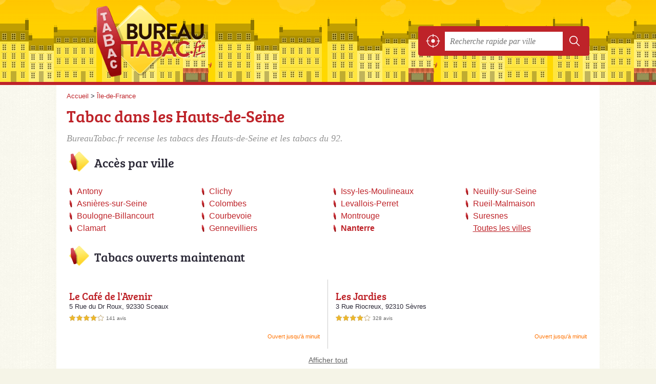

--- FILE ---
content_type: text/html; charset=utf-8
request_url: https://bureautabac.fr/92/
body_size: 11646
content:
<!DOCTYPE html>
<html lang="fr">
<head>
    <link rel="icon" type="image/png" href="/favicon.png"/>
<link rel="apple-touch-icon" href="/apple-touch-icon.png">
<link rel="apple-touch-icon" sizes="76x76" href="/apple-touch-icon-76x76.png">
<link rel="apple-touch-icon" sizes="120x120" href="/apple-touch-icon-120x120.png">
<link rel="apple-touch-icon" sizes="152x152" href="/apple-touch-icon-152x152.png">



<meta charset="utf-8">
<meta name="viewport" content="width=device-width, initial-scale=1">
<title>Tabac 92 - Tous les bureaux de tabac des Hauts-de-Seine</title>
<meta name="csrf-token" content="g0kkViCcEbJ0LdZIFH0IWpQCHBdcMfdFKZnPOtnk">
<meta name="description" content="Infos pratiques sur les tabacs des Hauts-de-Seine : plan GPS, adresse, bar, num. de SIRET, date de création, nom du commerce pour ticket CB, etc.">

<meta name="msapplication-TileImage" content="/ms-tile.png"/>
<meta name="msapplication-TileColor" content="#ffffff"/>

    <link rel="preload" href="https://bureautabac.fr/build/assets/breeserif-regular-webfont-DYs39vFH.woff2" as="font" type="font/woff2"/>

<script>
    window.viewPortWidth = Math.max(document.documentElement.clientWidth, window.innerWidth || 0);
    window.spwidth = window.innerWidth || document.documentElement.clientWidth || document.body.clientWidth;
    window.spBBInserted = window.spSqrInserted = window.spMobInserted = 0;
    window.inssense=function(e,n,i,d,s,a,t){if(loadsense(),t=typeof t<"u"&&t!==null?t:!1,a=typeof a<"u"&&a!==null?a:!1,d=typeof d<"u"&&d!==null?d:0,viewPortWidth<d||(s=typeof s<"u"&&s!==null?s:99999999,viewPortWidth>s))return!1;let l=0,o;e==="auto"&&n==="auto"?(o='<ins class="adsbygoogle" style="display:block" data-ad-client="ca-pub-2478488084860860" data-ad-slot="'+i+'" data-ad-format="auto" data-full-width-responsive="true"></ins>',l=500):o='<ins class="adsbygoogle" style="display:inline-block;width:'+e+"px;height:"+n+'px" data-ad-client="ca-pub-2478488084860860" data-ad-slot="'+i+'"></ins>',a&&(o='<div style="text-align:center">'+o+"</div>"),t!==!1&&document.getElementById(t)?document.getElementById(t).innerHTML=o:document.write(o),setTimeout(function(){(adsbygoogle=window.adsbygoogle||[]).push({})},l)};window.loadsense=function(){if(!window.senseloaded){let e=document.createElement("script");e.type="text/javascript",e.async=!0,e.src="https://pagead2.googlesyndication.com/pagead/js/adsbygoogle.js";let n=document.getElementsByTagName("script")[0];n.parentNode.insertBefore(e,n),window.senseloaded=!0}};window.pjfb=function(e,n,i,d,s){e==="pjItemTop"||e==="pjItemSide"?inssense(300,250,s,null,null,!0,e):n===i===d===s?inssense("auto","auto",n,null,null,null,e):viewPortWidth>980?inssense(800,100,n,null,null,null,e):viewPortWidth>760?inssense(600,100,i,null,null,null,e):viewPortWidth>540?inssense(400,75,d,null,null,null,e):viewPortWidth>300&&inssense(300,250,s,null,null,!0,e)};window.pjnit=function(e){typeof pjwhat>"u"&&(window.pjwhat=e,window.pjver="v3",window.pjInserted=0,window.pjBlockToNbRes={},window.pjInsIds=[])};window.listsense=function(e,n,i,d){viewPortWidth>980?inssense(800,100,e):viewPortWidth>760?inssense(600,100,n):viewPortWidth>540?inssense(400,75,i):viewPortWidth>300&&inssense(300,250,d,null,null,!0)};window.shodev=function(e,n,i,d,s){let a={166:{category:"13",id:"bbd20f260b"},46174809:{category:"10",id:"ea9ddadcc8"},984589:{category:"80",id:"1e527e0a9b"},871136:{category:"14",id:"bd88546f78"},162:{category:"153",id:"a291f532b7"},48662:{category:"72",id:"d4dc558722"},125885:{category:"123",id:"000e89c4ad"},259963:{category:"22",id:"e66086cf90"},89663:{category:"78",id:"7aad988729"},418893:{category:"25",id:"4e3b158b47"},225874:{category:"8",id:"12ffc7b41a"},156:{category:"7",id:"53c9f312c0"},887451:{category:"145",id:"d484a328f6"},326233:{category:"1",id:"30fba2cb1e"},224333:{category:"159",id:"349ef956ba"},147445:{category:"47",id:"d8d89d375b"},886358:{category:"28",id:"d7caed3563"},557561:{category:"11",id:"f224b82d06"},899657:{category:"165",id:"5a55a467e9"},72:{category:"72",id:"vfedb9dd71fd"}};if(!(e in a))return;n=typeof n<"u"?n:"#7a7a7a",i=typeof i<"u"?i:"#4b4b4b",n=n.startsWith("#")?n:"#"+n,i=i.startsWith("#")?i:"#"+i,d=typeof d<"u"?d:"#fff",s=typeof s<"u"?s:"Demande de devis en ligne";let t=document.getElementsByClassName("intro");t.length<1&&(t=document.getElementsByClassName("others")),t.length>=1&&!t[t.length-1].classList.contains("info")&&(t=t[t.length-1],window.ifrshown=!1,window.showif=function(){if(!ifrshown){t.innerHTML+='<div id="v'+a[e].id+'d"></div>',window.vud_partenaire_id="1561",window.vud_categorie_id=a[e].category;let l=document.createElement("script");l.type="text/javascript",l.src="//www.viteundevis.com/"+a[e].id+"/"+vud_partenaire_id+"/"+vud_categorie_id+"/";let o=document.getElementsByTagName("script")[0];o.parentNode.insertBefore(l,o)}ifrshown=!0},t.innerHTML+='<br/><br/><a id="devisbtn" href="javascript:void(0)" onclick="showif()" style="box-shadow: 0 3px '+i+"; font-family: 'Lucida Grande', Arial; padding : 5px; font-style: normal; display: inline-block; background: "+n+"; color : "+d+'; border-radius: 5px;">'+s+"</a>")};

</script>

<style>
    svg {
        width: 16px;
    }
</style>

<link rel="preload" as="style" href="https://bureautabac.fr/build/assets/style-DIV3Pm3X.css" /><link rel="preload" as="style" href="https://bureautabac.fr/build/assets/main-C3qcWm6Q.css" /><link rel="modulepreload" href="https://bureautabac.fr/build/assets/script-DCo9Vav5.js" /><link rel="stylesheet" href="https://bureautabac.fr/build/assets/style-DIV3Pm3X.css" data-navigate-track="reload" /><link rel="stylesheet" href="https://bureautabac.fr/build/assets/main-C3qcWm6Q.css" data-navigate-track="reload" /><script type="module" src="https://bureautabac.fr/build/assets/script-DCo9Vav5.js" data-navigate-track="reload"></script>
<script>
    function askGeo(redirectTo = null) {
        if ("geolocation" in navigator) {
            var timeoutVal = 10 * 1000;
            var maxAge = 5 * 60 * 1000;
            redirectTo = redirectTo ?? window.location.pathname;
            navigator.geolocation.getCurrentPosition(function (position) {
                window.location = window.location.origin + redirectTo + "?lat=" + position.coords.latitude + "&long=" + position.coords.longitude;
            }, function (error) {
                var errors = {
                    2: 'Votre position n\'est pas accessible',
                    3: 'Problème dans la recherche de position'
                };
                if (error.code == 2 || error.code == 3) {
                    alert("Erreur : " + errors[error.code]);
                } else {
                    alert("Impossible de vos géolocaliser, désolé.");
                }
            }, {enableHighAccuracy: true, timeout: timeoutVal, maximumAge: maxAge});
        } else {
            alert('Votre navigateur ne supporte pas la géolocalisation, désolé.');
        }
    }
</script>
    <!-- Google tag (gtag.js) -->
<script async src="https://www.googletagmanager.com/gtag/js?id=G-B5GQSCWFWR"></script>
<script>
  window.dataLayer = window.dataLayer || [];
  function gtag(){dataLayer.push(arguments);}
  gtag('js', new Date());

  gtag('config', 'G-B5GQSCWFWR');
</script>
</head>
<body class="">
<header id="h">
    <div class="c">
        <a href="/" class="logo">BureauTabac.fr</a>
        <div id="s">
    <form method="get" action="/recherche">
        <p>
            <button onclick="askGeo('/recherche')" class="geoloc" type="button">
                <svg version="1.1" viewBox="0 0 100 100" xmlns="http://www.w3.org/2000/svg">
                    <g>
                        <path d="m50 36.875c-7.1875 0-13.125 5.9375-13.125 13.125s5.9375 13.125 13.125 13.125 13.125-5.9375 13.125-13.125-5.9375-13.125-13.125-13.125z"/>
                        <path d="m95.938 47.5h-4.375c-1.25-20.938-18.125-37.812-39.062-39.062v-4.375c0-1.25-0.9375-2.5-2.5-2.5s-2.5 0.9375-2.5 2.5v4.375c-20.938 1.25-37.812 18.125-39.062 39.062h-4.375c-1.25 0-2.5 0.9375-2.5 2.5s0.9375 2.5 2.5 2.5h4.375c1.25 21.25 18.125 38.125 39.062 39.062v4.375c0 1.25 0.9375 2.5 2.5 2.5s2.5-0.9375 2.5-2.5v-4.375c21.25-1.25 38.125-18.125 39.062-39.062h4.375c1.25 0 2.5-0.9375 2.5-2.5s-0.9375-2.5-2.5-2.5zm-43.438 39.375v-8.75c0-1.25-0.9375-2.5-2.5-2.5s-2.5 0.9375-2.5 2.5v8.4375c-18.438-1.25-33.125-15.938-34.375-34.375h8.4375c1.25 0 2.5-0.9375 2.5-2.5s-0.9375-2.5-2.5-2.5h-8.4375c1.25-18.438 15.938-33.125 34.375-34.375v9.0625c0 1.25 0.9375 2.5 2.5 2.5s2.5-0.9375 2.5-2.5v-8.75c18.438 1.25 33.125 15.938 34.375 34.375h-8.75c-1.25 0-2.5 0.9375-2.5 2.5s0.9375 2.5 2.5 2.5h8.4375c-0.9375 18.438-15.625 33.125-34.062 34.375z"/>
                    </g>
                </svg>
            </button>
            <input class="text" type="text" name="q"
                   value=""
                   placeholder="Recherche rapide par ville"
                   autocomplete="off" enterkeyhint="search"/>
            <button type="submit">
                <svg width="20" height="20" version="1.1" viewBox="0 0 100 100" xmlns="http://www.w3.org/2000/svg">
                    <path d="m43 14c-15.98 0-29 13.02-29 29s13.02 29 29 29c6.9102 0 13.258-2.4414 18.25-6.5l19.625 19.625c1.1719 1.1719 3.0781 1.1719 4.25 0s1.1719-3.0469 0-4.2188l-19.625-19.625c4.0664-4.9922 6.5-11.363 6.5-18.281 0-15.98-13.02-29-29-29zm0 6c12.738 0 23 10.262 23 23s-10.262 23-23 23-23-10.262-23-23 10.262-23 23-23z"/>
                </svg>
            </button>
        </p>
    </form>
</div>
    </div>
</header>

<style>.fc-consent-root h2:before {
        content: none;
    }</style>

<div id="p">
    <div class="c">
                    <ol vocab="https://schema.org/" typeof="BreadcrumbList" class="bread"><li property="itemListElement" typeof="ListItem"><a property="item" typeof="WebPage" href="/"><span property="name">Accueil</span></a><meta property="position" content="0"><span class="sepa">&nbsp;&gt;&nbsp;</span></li><li property="itemListElement" typeof="ListItem"><a property="item" typeof="WebPage" href="/ile-de-france/"><span property="name">Île-de-France</span></a><meta property="position" content="1"></li></ol>

        
        <div class="bw">

        
        <h1>Tabac dans les Hauts-de-Seine</h1>

                    <p class="intro">
                BureauTabac.fr recense les <em>tabacs des Hauts-de-Seine</em> et les tabacs du 92.
            </p>
        
        

                    
            <h2>Accès par ville</h2>

            <ul class="filters communes">
                        <li><a href="/92/antony/">Antony</a></li>
                    <li><a href="/92/asnieres-sur-seine/">Asnières-sur-Seine</a></li>
                    <li><a href="/92/boulogne-billancourt/">Boulogne-Billancourt</a></li>
                    <li><a href="/92/clamart/">Clamart</a></li>
                    <li><a href="/92/clichy/">Clichy</a></li>
                    <li><a href="/92/colombes/">Colombes</a></li>
                    <li><a href="/92/courbevoie/">Courbevoie</a></li>
                    <li><a href="/92/gennevilliers/">Gennevilliers</a></li>
                    <li><a href="/92/issy-les-moulineaux/">Issy-les-Moulineaux</a></li>
                    <li><a href="/92/levallois-perret/">Levallois-Perret</a></li>
                    <li><a href="/92/montrouge/">Montrouge</a></li>
                    <li><strong><a href="/92/nanterre/">Nanterre</a></strong></li>
                    <li><a href="/92/neuilly-sur-seine/">Neuilly-sur-Seine</a></li>
                    <li><a href="/92/rueil-malmaison/">Rueil-Malmaison</a></li>
                    <li><a href="/92/suresnes/">Suresnes</a></li>
                <li class="allVilles"><a href="/92/communes">Toutes les villes</a></li>
    </ul>

            
                    
    </div>

                        <!-- featured-opnow data-arg="YTo1OntpOjA7czoxNDoiZGVwYXJ0ZW1lbnQ6OTMiO2k6MTtzOjI1OiJUYWJhY3Mgb3V2ZXJ0cyBtYWludGVuYW50IjtpOjI7czoxOToiZGVwYXJ0ZW1lbnQub3Blbm5vdyI7aTozO2I6MTtpOjQ7YjowO30=" -->
        <h2 class="feature">Tabacs ouverts maintenant</h2>
    <div class="items full featured featuredOpenNow itcnt2" id="featuredOpenNow">
                    <div class="item">
                <h3 class="tofit">
                    <a href="/92/sceaux/le-cafe-de-l-avenir-g3h" title="Le Café de l&#039;Avenir">Le Café de l&#039;Avenir</a>
                </h3>
                <p class="sub">
                                            5 Rue du Dr Roux, 
                                        <span class="cpVille">92330 Sceaux</span>
                                    <p class="more ratingInfo">
                        <span class="shortRatings"><span class="ratings r40">
            <svg class="svgratings">
                <use xlink:href="#stars-4-0-star"/>
            </svg>
            4,0 étoiles sur 5</span>
            <span class="ratingsStats">141 avis</span>
        </span>
                                </p>
                                                    <p class="more openInfo">
                        <!-- opnow data-id="g3h" -->
                        
            <span class="openNow soonClose">
            Ouvert jusqu'à minuit
                        </span>
                <!-- /opnow -->
                    </p>
                            </div>
                    <div class="item">
                <h3 class="tofit">
                    <a href="/92/sevres/les-jardies-g72" title="Les Jardies">Les Jardies</a>
                </h3>
                <p class="sub">
                                            3 Rue Riocreux, 
                                        <span class="cpVille">92310 Sèvres</span>
                                    <p class="more ratingInfo">
                        <span class="shortRatings"><span class="ratings r40">
            <svg class="svgratings">
                <use xlink:href="#stars-4-0-star"/>
            </svg>
            4,0 étoiles sur 5</span>
            <span class="ratingsStats">328 avis</span>
        </span>
                                </p>
                                                    <p class="more openInfo">
                        <!-- opnow data-id="g72" -->
                        
            <span class="openNow soonClose">
            Ouvert jusqu'à minuit
                        </span>
                <!-- /opnow -->
                    </p>
                            </div>
                            <div class="seeAll">
                <a href="/92/ouverts" class="showAll" title="Afficher tout">Afficher tout</a>
            </div>
            </div>
            <!-- /featured-opnow -->
                
                    <h2 class="feature">Tabacs les mieux notés</h2>
    <div class="items full featured featuredTopRated itcnt6" id="featuredTopRated">
                    <div class="item">
                <h3 class="tofit">
                    <a href="/92/boulogne-billancourt/brothers-ra3" title="Brothers">Brothers</a>
                </h3>
                <p class="sub">
                                            En Face du Bureau de Poste et des Tours Citylights !
250 allée du Forum, 
                                        <span class="cpVille">92100 Boulogne-Billancourt</span>
                                    <p class="more ratingInfo">
                        <span class="shortRatings"><span class="ratings r45">
            <svg class="svgratings">
                <use xlink:href="#stars-4-5-star"/>
            </svg>
            4,5 étoiles sur 5</span>
            <span class="ratingsStats">181 avis</span>
        </span>
                                </p>
                                                    <p class="more openInfo">
                        <!-- opnow data-id="ra3" -->
            
                    
                            
                <span class="closedNow">Fermé, ouvre demain à 7h</span>
                            <!-- /opnow -->
                    </p>
                            </div>
                    <div class="item">
                <h3 class="tofit">
                    <a href="/92/rueil-malmaison/l-empereur-ozz" title="L&#039;Empereur">L&#039;Empereur</a>
                </h3>
                <p class="sub">
                                            15 avenue Otis Mygatt, 
                                        <span class="cpVille">92500 Rueil-Malmaison</span>
                                    <p class="more ratingInfo">
                        <span class="shortRatings"><span class="ratings r45">
            <svg class="svgratings">
                <use xlink:href="#stars-4-5-star"/>
            </svg>
            4,5 étoiles sur 5</span>
            <span class="ratingsStats">103 avis</span>
        </span>
                                </p>
                                                    <p class="more openInfo">
                        <!-- opnow data-id="ozz" -->
            
                    
                            
                <span class="closedNow">Fermé, ouvre demain à 7h</span>
                            <!-- /opnow -->
                    </p>
                            </div>
                    <div class="item">
                <h3 class="tofit">
                    <a href="/92/courbevoie/tabac-havana-stock-rdc" title="Tabac Havana Stock">Tabac Havana Stock</a>
                </h3>
                <p class="sub">
                                            Centre Commercial Charras
12 Rue Baudin, 
                                        <span class="cpVille">92400 Courbevoie</span>
                                    <p class="more ratingInfo">
                        <span class="shortRatings"><span class="ratings r45">
            <svg class="svgratings">
                <use xlink:href="#stars-4-5-star"/>
            </svg>
            4,5 étoiles sur 5</span>
            <span class="ratingsStats">65 avis</span>
        </span>
                                </p>
                                                    <p class="more openInfo">
                        <!-- opnow data-id="rdc" -->
            
                    
                            
                <span class="closedNow">Fermé, ouvre demain à 8h30</span>
                            <!-- /opnow -->
                    </p>
                            </div>
                    <div class="item">
                <h3 class="tofit">
                    <a href="/92/la-garenne-colombes/le-celtique-92h" title="Le Celtique">Le Celtique</a>
                </h3>
                <p class="sub">
                                            1 Rue de l&#039;Arrivée, 
                                        <span class="cpVille">92250 La Garenne-Colombes</span>
                                    <p class="more ratingInfo">
                        <span class="shortRatings"><span class="ratings r40">
            <svg class="svgratings">
                <use xlink:href="#stars-4-0-star"/>
            </svg>
            4,0 étoiles sur 5</span>
            <span class="ratingsStats">150 avis</span>
        </span>
                                </p>
                                                    <p class="more openInfo">
                        <!-- opnow data-id="92h" -->
            
                    
                            
                <span class="closedNow">Fermé, ouvre demain à 6h30</span>
                            <!-- /opnow -->
                    </p>
                            </div>
                    <div class="item">
                <h3 class="tofit">
                    <a href="/92/clamart/au-carre-du-lecteur-lwe" title="Au Carre du Lecteur">Au Carre du Lecteur</a>
                </h3>
                <p class="sub">
                                            202 avenue Jean Jaurès, 
                                        <span class="cpVille">92140 Clamart</span>
                                    <p class="more ratingInfo">
                        <span class="shortRatings"><span class="ratings r40">
            <svg class="svgratings">
                <use xlink:href="#stars-4-0-star"/>
            </svg>
            4,0 étoiles sur 5</span>
            <span class="ratingsStats">50 avis</span>
        </span>
                                </p>
                                                    <p class="more openInfo">
                        <!-- opnow data-id="lwe" -->
            
                    
                            
                <span class="closedNow">Fermé, ouvre demain à 9h</span>
                            <!-- /opnow -->
                    </p>
                            </div>
                    <div class="item">
                <h3 class="tofit">
                    <a href="/92/courbevoie/l-atmosphere-gkh" title="L&#039;Atmosphere">L&#039;Atmosphere</a>
                </h3>
                <p class="sub">
                                            5 Rue de l&#039;Abreuvoir, 
                                        <span class="cpVille">92400 Courbevoie</span>
                                    <p class="more ratingInfo">
                        <span class="shortRatings"><span class="ratings r40">
            <svg class="svgratings">
                <use xlink:href="#stars-4-0-star"/>
            </svg>
            4,0 étoiles sur 5</span>
            <span class="ratingsStats">185 avis</span>
        </span>
                                </p>
                                                    <p class="more openInfo">
                        <!-- opnow data-id="gkh" -->
            
                    
                            
                <span class="closedNow">Fermé, ouvre demain à 6h30</span>
                            <!-- /opnow -->
                    </p>
                            </div>
                            <div class="seeAll">
                <a href="/92/meilleurs" class="showAll"
                   title="Afficher tout">Afficher tout</a>
            </div>
            </div>
        
                    <h2 class="feature">La sélection dans les Hauts-de-Seine</h2>
        <div class="items full featured featuredSelection itcnt3" id="featuredSelection">
                    <div class="item">
                <h3 class="tofit">
                    <a href="/92/boulogne-billancourt/le-royal-g8k" title="Le Royal">Le Royal</a>
                </h3>
                <p class="sub">
                                            99 avenue Edouard Vaillant, 
                                        <span class="cpVille">92100 Boulogne-Billancourt</span>
                                    <p class="more ratingInfo">
                        <span class="shortRatings"><span class="ratings r40">
            <svg class="svgratings">
                <use xlink:href="#stars-4-0-star"/>
            </svg>
            4,0 étoiles sur 5</span>
            <span class="ratingsStats">174 avis</span>
        </span>
                                </p>
                                                    <p class="more openInfo">
                        <!-- opnow data-id="g8k" -->
            
                    
                            
                <span class="closedNow">Fermé, ouvre demain à 6h45</span>
                            <!-- /opnow -->
                    </p>
                            </div>
                    <div class="item">
                <h3 class="tofit">
                    <a href="/92/clamart/au-carre-du-lecteur-lwe" title="Au Carre du Lecteur">Au Carre du Lecteur</a>
                </h3>
                <p class="sub">
                                            202 avenue Jean Jaurès, 
                                        <span class="cpVille">92140 Clamart</span>
                                    <p class="more ratingInfo">
                        <span class="shortRatings"><span class="ratings r40">
            <svg class="svgratings">
                <use xlink:href="#stars-4-0-star"/>
            </svg>
            4,0 étoiles sur 5</span>
            <span class="ratingsStats">50 avis</span>
        </span>
                                </p>
                                                    <p class="more openInfo">
                        <!-- opnow data-id="lwe" -->
            
                    
                            
                <span class="closedNow">Fermé, ouvre demain à 9h</span>
                            <!-- /opnow -->
                    </p>
                            </div>
                    <div class="item">
                <h3 class="tofit">
                    <a href="/92/nanterre/la-cave-a-cigares-wix" title="La Cave A Cigares">La Cave A Cigares</a>
                </h3>
                <p class="sub">
                                            27 Rue de la Paix, 
                                        <span class="cpVille">92000 Nanterre</span>
                                    <p class="more ratingInfo">
                        <span class="shortRatings"><span class="ratings r40">
            <svg class="svgratings">
                <use xlink:href="#stars-4-0-star"/>
            </svg>
            4,0 étoiles sur 5</span>
            <span class="ratingsStats">4 avis</span>
        </span>
                                </p>
                                                    <p class="more openInfo">
                        <!-- opnow data-id="wix" -->
            
                    
                            
                <span class="closedNow">Fermé, ouvre demain à 7h</span>
                            <!-- /opnow -->
                    </p>
                            </div>
                    </div>
            
    <div class="section items">
        <h2>172 buralistes référencés</h2>

        <span id="slg" data-slg="hauts-de-seine"></span>
    <div class="item hasrt nfolvl3">
            <h3>
            <a href="/92/fontenay-aux-roses/alpha-s20">Alpha</a>
        </h3>
    
    <p class="sub">22 Rue Boucicaut, 92260 Fontenay-aux-Roses</p>

    
                        <p class="oprt more dos">
                                <!-- opnow data-id="s20" -->
            
                    
                            
                <span class="closedNow">Fermé, ouvre demain à 7h</span>
                            <!-- /opnow -->
                                                    <span class="sep">-</span>
                                <span class="shortRatings"><span class="ratings r30">
            <svg class="svgratings">
                <use xlink:href="#stars-3-0-star"/>
            </svg>
            3,0 étoiles sur 5</span>
            <span class="ratingsStats">36 avis</span>
        </span>
                        </p>
            
        <p class="more tpsv ">
                <span class="type">Bar Tabac</span>


        
            </p>

    
    <div class="btn" id="cs20">
                                    <a href="/92/fontenay-aux-roses/alpha-s20#horaires" class="greyBtn c-button__openings">
                    <span><svg viewBox="0 0 100 100"><use xlink:href="#icon-openings"/></svg> Horaires</span>
                </a>
                                        <a href="/92/fontenay-aux-roses/alpha-s20#telephone" class="c2call greyBtn c-button__phone" type="button" data-c2call="/92/fontenay-aux-roses/alpha-s20/tel">
                    <span><svg viewBox="0 0 100 100"><use xlink:href="#icon-phone"/></svg> Téléphone</span>
                </a>
                        </div>
    <div class="illu">
            </div>
    <a class="mobileLink" href="/92/fontenay-aux-roses/alpha-s20">
        <span>Alpha</span>
    </a>
</div>

    
    

    <div class="item hasrt nfolvl3">
            <h3>
            <a href="/92/clamart/au-carre-du-lecteur-lwe">Au Carre du Lecteur</a>
        </h3>
    
    <p class="sub">202 avenue Jean Jaurès, 92140 Clamart</p>

    
                        <p class="oprt more dos">
                                <!-- opnow data-id="lwe" -->
            
                    
                            
                <span class="closedNow">Fermé, ouvre demain à 9h</span>
                            <!-- /opnow -->
                                                    <span class="sep">-</span>
                                <span class="shortRatings"><span class="ratings r40">
            <svg class="svgratings">
                <use xlink:href="#stars-4-0-star"/>
            </svg>
            4,0 étoiles sur 5</span>
            <span class="ratingsStats">50 avis</span>
        </span>
                        </p>
            
        <p class="more tpsv ">
                <span class="type">Tabac Presse</span>


        
                                    <span class="sep">-</span>
                        <span class="servicesList"><span class="icon-presse">presse</span></span>


            </p>

    
    <div class="btn" id="clwe">
                                    <a href="/92/clamart/au-carre-du-lecteur-lwe#horaires" class="greyBtn c-button__openings">
                    <span><svg viewBox="0 0 100 100"><use xlink:href="#icon-openings"/></svg> Horaires</span>
                </a>
                                        <a href="/92/clamart/au-carre-du-lecteur-lwe#telephone" class="c2call greyBtn c-button__phone" type="button" data-c2call="/92/clamart/au-carre-du-lecteur-lwe/tel">
                    <span><svg viewBox="0 0 100 100"><use xlink:href="#icon-phone"/></svg> Téléphone</span>
                </a>
                        </div>
    <div class="illu">
            </div>
    <a class="mobileLink" href="/92/clamart/au-carre-du-lecteur-lwe">
        <span>Au Carre du Lecteur</span>
    </a>
</div>

    
    

    <div class="item hasrt nfolvl3">
            <h3>
            <a href="/92/chatillon/au-fil-des-jours-64u">Au Fil des Jours</a>
        </h3>
    
    <p class="sub">102 avenue de Paris, 92320 Châtillon</p>

    
                        <p class="oprt more dos">
                                <!-- opnow data-id="64u" -->
            
                    
                            
                <span class="closedNow">Fermé, ouvre demain à 7h</span>
                            <!-- /opnow -->
                                                    <span class="sep">-</span>
                                <span class="shortRatings"><span class="ratings r40">
            <svg class="svgratings">
                <use xlink:href="#stars-4-0-star"/>
            </svg>
            4,0 étoiles sur 5</span>
            <span class="ratingsStats">43 avis</span>
        </span>
                        </p>
            
        <p class="more tpsv ">
                <span class="type">Tabac Presse PMU</span>


        
                                    <span class="sep">-</span>
                        <span class="servicesList"><span class="icon-fdj">FDJ</span>, <span class="icon-pmu">PMU</span>, <span class="icon-presse">presse</span></span>


            </p>

    
    <div class="btn" id="c64u">
                                    <a href="/92/chatillon/au-fil-des-jours-64u#horaires" class="greyBtn c-button__openings">
                    <span><svg viewBox="0 0 100 100"><use xlink:href="#icon-openings"/></svg> Horaires</span>
                </a>
                                        <a href="/92/chatillon/au-fil-des-jours-64u#telephone" class="c2call greyBtn c-button__phone" type="button" data-c2call="/92/chatillon/au-fil-des-jours-64u/tel">
                    <span><svg viewBox="0 0 100 100"><use xlink:href="#icon-phone"/></svg> Téléphone</span>
                </a>
                        </div>
    <div class="illu">
            </div>
    <a class="mobileLink" href="/92/chatillon/au-fil-des-jours-64u">
        <span>Au Fil des Jours</span>
    </a>
</div>

    
    </div><div class="be wide"></div>
<script type="text/javascript">
        pjnit('bureau de tabac');
        window.pjPerPage = 2;
        window.pjBlockToNbRes = {
            "pjsleads1": "3",
            "pjsleads2": "4",
            "pjsleads3": "2"
        };

        if (document.getElementById("slg") && pjInserted < pjPerPage) {
            pjInserted++;
            window.pjInsIds[window.pjInsIds.length] = 'pjsleads' + pjInserted;

            let ins = document.createElement('ins')
            ins.id = 'pjsleads' + pjInserted;

            let previousElementSibling = document.currentScript.previousElementSibling;

            if(previousElementSibling.matches('.be')) {
                previousElementSibling.appendChild(ins);
            }
        }
</script><div class="items">

    <div class="item hasrt nfolvl3">
            <h3>
            <a href="/92/vanves/au-soleil-levant-g85">Au Soleil Levant</a>
        </h3>
    
    <p class="sub">83 avenue Victor Hugo, 92170 Vanves</p>

    
                        <p class="oprt more dos">
                                <!-- opnow data-id="g85" -->
            
                    
                            
                <span class="closedNow">Fermé, ouvre demain à 7h</span>
                            <!-- /opnow -->
                                                    <span class="sep">-</span>
                                <span class="shortRatings"><span class="ratings r40">
            <svg class="svgratings">
                <use xlink:href="#stars-4-0-star"/>
            </svg>
            4,0 étoiles sur 5</span>
            <span class="ratingsStats">134 avis</span>
        </span>
                        </p>
            
        <p class="more tpsv ">
                <span class="type">Bar Tabac</span>


        
            </p>

    
    <div class="btn" id="cg85">
                                    <a href="/92/vanves/au-soleil-levant-g85#horaires" class="greyBtn c-button__openings">
                    <span><svg viewBox="0 0 100 100"><use xlink:href="#icon-openings"/></svg> Horaires</span>
                </a>
                                        <a href="/92/vanves/au-soleil-levant-g85#telephone" class="c2call greyBtn c-button__phone" type="button" data-c2call="/92/vanves/au-soleil-levant-g85/tel">
                    <span><svg viewBox="0 0 100 100"><use xlink:href="#icon-phone"/></svg> Téléphone</span>
                </a>
                        </div>
    <div class="illu">
            </div>
    <a class="mobileLink" href="/92/vanves/au-soleil-levant-g85">
        <span>Au Soleil Levant</span>
    </a>
</div>

    
    

    <div class="item nfolvl2">
            <h3>
            <a href="/92/antony/bar-tabac-des-baconnets-zkb">Bar Tabac des Baconnets</a>
        </h3>
    
    <p class="sub">2 Allee du Nil, 92160 Antony</p>

    
                        <p class="oprt more ">
                                <!-- opnow data-id="zkb" -->
            
                    
                            
                <span class="closedNow">Fermé, ouvre demain à 7h</span>
                            <!-- /opnow -->
                                                            </p>
            
        <p class="more tpsv ">
                <span class="type">Bar Tabac</span>


        
                                    <span class="sep">-</span>
                        <span class="servicesList"><span class="icon-compte-nickel">compte Nickel</span></span>


            </p>

    
    <div class="btn" id="czkb">
                                    <a href="/92/antony/bar-tabac-des-baconnets-zkb#horaires" class="greyBtn c-button__openings">
                    <span><svg viewBox="0 0 100 100"><use xlink:href="#icon-openings"/></svg> Horaires</span>
                </a>
                                    </div>
    <div class="illu">
            </div>
    <a class="mobileLink" href="/92/antony/bar-tabac-des-baconnets-zkb">
        <span>Bar Tabac des Baconnets</span>
    </a>
</div>

    
    

    <div class="item hasrt nfolvl3">
            <h3>
            <a href="/92/courbevoie/becon-tabac-p3t">Becon Tabac</a>
        </h3>
    
    <p class="sub">11 Bis avenue de la Liberté, 92400 Courbevoie</p>

    
                        <p class="oprt more dos">
                                <!-- opnow data-id="p3t" -->
            
                    
                            
                <span class="closedNow">Fermé, ouvre demain à 7h</span>
                            <!-- /opnow -->
                                                    <span class="sep">-</span>
                                <span class="shortRatings"><span class="ratings r30">
            <svg class="svgratings">
                <use xlink:href="#stars-3-0-star"/>
            </svg>
            3,0 étoiles sur 5</span>
            <span class="ratingsStats">685 avis</span>
        </span>
                        </p>
            
        <p class="more tpsv ">
                <span class="type">Bar Tabac</span>


        
                                    <span class="sep">-</span>
                        <span class="servicesList"><span class="icon-compte-nickel">compte Nickel</span></span>


            </p>

    
    <div class="btn" id="cp3t">
                                    <a href="/92/courbevoie/becon-tabac-p3t#horaires" class="greyBtn c-button__openings">
                    <span><svg viewBox="0 0 100 100"><use xlink:href="#icon-openings"/></svg> Horaires</span>
                </a>
                                        <a href="/92/courbevoie/becon-tabac-p3t#telephone" class="c2call greyBtn c-button__phone" type="button" data-c2call="/92/courbevoie/becon-tabac-p3t/tel">
                    <span><svg viewBox="0 0 100 100"><use xlink:href="#icon-phone"/></svg> Téléphone</span>
                </a>
                        </div>
    <div class="illu">
            </div>
    <a class="mobileLink" href="/92/courbevoie/becon-tabac-p3t">
        <span>Becon Tabac</span>
    </a>
</div>

    
    

    <div class="item hasrt nfolvl3">
            <h3>
            <a href="/92/puteaux/boutique-naudin-v0m">Boutique Naudin</a>
        </h3>
    
    <p class="sub">Tabac Cnit Westfield
2 place de la Défense, 92800 Puteaux</p>

    
                        <p class="oprt more dos">
                                <!-- opnow data-id="v0m" -->
            
                    
                            
                <span class="closedNow">Fermé, ouvre demain à 9h</span>
                            <!-- /opnow -->
                                                    <span class="sep">-</span>
                                <span class="shortRatings"><span class="ratings r40">
            <svg class="svgratings">
                <use xlink:href="#stars-4-0-star"/>
            </svg>
            4,0 étoiles sur 5</span>
            <span class="ratingsStats">79 avis</span>
        </span>
                        </p>
            
        <p class="more tpsv ">
                <span class="type">Bureau de tabac</span>


        
            </p>

    
    <div class="btn" id="cv0m">
                                    <a href="/92/puteaux/boutique-naudin-v0m#horaires" class="greyBtn c-button__openings">
                    <span><svg viewBox="0 0 100 100"><use xlink:href="#icon-openings"/></svg> Horaires</span>
                </a>
                                        <a href="/92/puteaux/boutique-naudin-v0m#telephone" class="c2call greyBtn c-button__phone" type="button" data-c2call="/92/puteaux/boutique-naudin-v0m/tel">
                    <span><svg viewBox="0 0 100 100"><use xlink:href="#icon-phone"/></svg> Téléphone</span>
                </a>
                        </div>
    <div class="illu">
            </div>
    <a class="mobileLink" href="/92/puteaux/boutique-naudin-v0m">
        <span>Boutique Naudin</span>
    </a>
</div>

    
    

    <div class="item hasrt nfolvl3">
            <h3>
            <a href="/92/boulogne-billancourt/brothers-ra3">Brothers</a>
        </h3>
    
    <p class="sub">En Face du Bureau de Poste et des Tours Citylights !
250 allée du Forum, 92100 Boulogne-Billancourt</p>

    
                        <p class="oprt more dos">
                                <!-- opnow data-id="ra3" -->
            
                    
                            
                <span class="closedNow">Fermé, ouvre demain à 7h</span>
                            <!-- /opnow -->
                                                    <span class="sep">-</span>
                                <span class="shortRatings"><span class="ratings r45">
            <svg class="svgratings">
                <use xlink:href="#stars-4-5-star"/>
            </svg>
            4,5 étoiles sur 5</span>
            <span class="ratingsStats">181 avis</span>
        </span>
                        </p>
            
        <p class="more tpsv ">
                <span class="type">Bar Tabac</span>


        
            </p>

    
    <div class="btn" id="cra3">
                                    <a href="/92/boulogne-billancourt/brothers-ra3#horaires" class="greyBtn c-button__openings">
                    <span><svg viewBox="0 0 100 100"><use xlink:href="#icon-openings"/></svg> Horaires</span>
                </a>
                                        <a href="/92/boulogne-billancourt/brothers-ra3#telephone" class="c2call greyBtn c-button__phone" type="button" data-c2call="/92/boulogne-billancourt/brothers-ra3/tel">
                    <span><svg viewBox="0 0 100 100"><use xlink:href="#icon-phone"/></svg> Téléphone</span>
                </a>
                        </div>
    <div class="illu">
            </div>
    <a class="mobileLink" href="/92/boulogne-billancourt/brothers-ra3">
        <span>Brothers</span>
    </a>
</div>

    
    

    <div class="item nfolvl2">
            <h3>
            <a href="/92/boulogne-billancourt/cafe-de-l-eglise-qdt">Cafe de l&#039;Eglise</a>
        </h3>
    
    <p class="sub">Café Tabac 50 Avenue Jean Baptiste Clément, 92100 Boulogne-Billancourt</p>

    
                        <p class="oprt more ">
                                <!-- opnow data-id="qdt" -->
            
                    
                            
                <span class="closedNow">Fermé, ouvre demain à 7h</span>
                            <!-- /opnow -->
                                                            </p>
            
        <p class="more tpsv ">
                <span class="type">Bar Tabac</span>


        
            </p>

    
    <div class="btn" id="cqdt">
                                    <a href="/92/boulogne-billancourt/cafe-de-l-eglise-qdt#horaires" class="greyBtn c-button__openings">
                    <span><svg viewBox="0 0 100 100"><use xlink:href="#icon-openings"/></svg> Horaires</span>
                </a>
                                        <a href="/92/boulogne-billancourt/cafe-de-l-eglise-qdt#telephone" class="c2call greyBtn c-button__phone" type="button" data-c2call="/92/boulogne-billancourt/cafe-de-l-eglise-qdt/tel">
                    <span><svg viewBox="0 0 100 100"><use xlink:href="#icon-phone"/></svg> Téléphone</span>
                </a>
                        </div>
    <div class="illu">
            </div>
    <a class="mobileLink" href="/92/boulogne-billancourt/cafe-de-l-eglise-qdt">
        <span>Cafe de l&#039;Eglise</span>
    </a>
</div>

    
    </div><div class="be wide"></div>
<script type="text/javascript">
        pjnit('bureau de tabac');
        window.pjPerPage = 2;
        window.pjBlockToNbRes = {
            "pjsleads1": "3",
            "pjsleads2": "4",
            "pjsleads3": "2"
        };

        if (document.getElementById("slg") && pjInserted < pjPerPage) {
            pjInserted++;
            window.pjInsIds[window.pjInsIds.length] = 'pjsleads' + pjInserted;

            let ins = document.createElement('ins')
            ins.id = 'pjsleads' + pjInserted;

            let previousElementSibling = document.currentScript.previousElementSibling;

            if(previousElementSibling.matches('.be')) {
                previousElementSibling.appendChild(ins);
            }
        }
</script><div class="items">

    <div class="item hasrt nfolvl3">
            <h3>
            <a href="/92/boulogne-billancourt/cafe-de-l-eglise-zia">Cafe de l&#039;Eglise</a>
        </h3>
    
    <p class="sub">50 avenue Jean Baptiste Clement, 92100 Boulogne-Billancourt</p>

    
                        <p class="oprt more dos">
                                <!-- opnow data-id="zia" -->
            
                    
                            
                <span class="closedNow">Fermé, ouvre demain à 7h</span>
                            <!-- /opnow -->
                                                    <span class="sep">-</span>
                                <span class="shortRatings"><span class="ratings r40">
            <svg class="svgratings">
                <use xlink:href="#stars-4-0-star"/>
            </svg>
            4,0 étoiles sur 5</span>
            <span class="ratingsStats">549 avis</span>
        </span>
                        </p>
            
        <p class="more tpsv ">
                <span class="type">Bar Tabac</span>


        
            </p>

    
    <div class="btn" id="czia">
                                    <a href="/92/boulogne-billancourt/cafe-de-l-eglise-zia#horaires" class="greyBtn c-button__openings">
                    <span><svg viewBox="0 0 100 100"><use xlink:href="#icon-openings"/></svg> Horaires</span>
                </a>
                                        <a href="/92/boulogne-billancourt/cafe-de-l-eglise-zia#telephone" class="c2call greyBtn c-button__phone" type="button" data-c2call="/92/boulogne-billancourt/cafe-de-l-eglise-zia/tel">
                    <span><svg viewBox="0 0 100 100"><use xlink:href="#icon-phone"/></svg> Téléphone</span>
                </a>
                        </div>
    <div class="illu">
            </div>
    <a class="mobileLink" href="/92/boulogne-billancourt/cafe-de-l-eglise-zia">
        <span>Cafe de l&#039;Eglise</span>
    </a>
</div>

    
    

    <div class="item hasrt nfolvl3">
            <h3>
            <a href="/92/meudon/cafe-de-la-gare-g4i">Café de la Gare</a>
        </h3>
    
    <p class="sub">19 Rue Banès, 92190 Meudon</p>

    
                        <p class="oprt more dos">
                                <!-- opnow data-id="g4i" -->
            
                    
                            
                <span class="closedNow">Fermé, ouvre demain à 6h</span>
                            <!-- /opnow -->
                                                    <span class="sep">-</span>
                                <span class="shortRatings"><span class="ratings r35">
            <svg class="svgratings">
                <use xlink:href="#stars-3-5-star"/>
            </svg>
            3,5 étoiles sur 5</span>
            <span class="ratingsStats">143 avis</span>
        </span>
                        </p>
            
        <p class="more tpsv ">
                <span class="type">Bar Tabac</span>


        
            </p>

    
    <div class="btn" id="cg4i">
                                    <a href="/92/meudon/cafe-de-la-gare-g4i#horaires" class="greyBtn c-button__openings">
                    <span><svg viewBox="0 0 100 100"><use xlink:href="#icon-openings"/></svg> Horaires</span>
                </a>
                                        <a href="/92/meudon/cafe-de-la-gare-g4i#telephone" class="c2call greyBtn c-button__phone" type="button" data-c2call="/92/meudon/cafe-de-la-gare-g4i/tel">
                    <span><svg viewBox="0 0 100 100"><use xlink:href="#icon-phone"/></svg> Téléphone</span>
                </a>
                        </div>
    <div class="illu">
            </div>
    <a class="mobileLink" href="/92/meudon/cafe-de-la-gare-g4i">
        <span>Café de la Gare</span>
    </a>
</div>

    
    

    <div class="item hasrt nfolvl3">
            <h3>
            <a href="/92/chatillon/cafe-de-la-mairie-nwp">Café de la Mairie</a>
        </h3>
    
    <p class="sub">1 Rue de la Gare, 92320 Châtillon</p>

    
                        <p class="oprt more dos">
                                <!-- opnow data-id="nwp" -->
            
                    
                            
                <span class="closedNow">Fermé, ouvre demain à 7h15</span>
                            <!-- /opnow -->
                                                    <span class="sep">-</span>
                                <span class="shortRatings"><span class="ratings r40">
            <svg class="svgratings">
                <use xlink:href="#stars-4-0-star"/>
            </svg>
            4,0 étoiles sur 5</span>
            <span class="ratingsStats">169 avis</span>
        </span>
                        </p>
            
        <p class="more tpsv ">
                <span class="type">Bar Tabac</span>


        
            </p>

    
    <div class="btn" id="cnwp">
                                    <a href="/92/chatillon/cafe-de-la-mairie-nwp#horaires" class="greyBtn c-button__openings">
                    <span><svg viewBox="0 0 100 100"><use xlink:href="#icon-openings"/></svg> Horaires</span>
                </a>
                                        <a href="/92/chatillon/cafe-de-la-mairie-nwp#telephone" class="c2call greyBtn c-button__phone" type="button" data-c2call="/92/chatillon/cafe-de-la-mairie-nwp/tel">
                    <span><svg viewBox="0 0 100 100"><use xlink:href="#icon-phone"/></svg> Téléphone</span>
                </a>
                        </div>
    <div class="illu">
            </div>
    <a class="mobileLink" href="/92/chatillon/cafe-de-la-mairie-nwp">
        <span>Café de la Mairie</span>
    </a>
</div>

    
    

    <div class="item hasrt nfolvl3">
            <h3>
            <a href="/92/gennevilliers/cafe-de-la-paix-xlm">Cafe de la Paix</a>
        </h3>
    
    <p class="sub">148 avenue Gabriel-Péri, 92230 Gennevilliers</p>

    
                        <p class="oprt more dos">
                                <!-- opnow data-id="xlm" -->
            
                    
                            
                <span class="closedNow">Fermé, ouvre demain à 7h</span>
                            <!-- /opnow -->
                                                    <span class="sep">-</span>
                                <span class="shortRatings"><span class="ratings r40">
            <svg class="svgratings">
                <use xlink:href="#stars-4-0-star"/>
            </svg>
            4,0 étoiles sur 5</span>
            <span class="ratingsStats">132 avis</span>
        </span>
                        </p>
            
        <p class="more tpsv ">
                <span class="type">Bar Tabac</span>


        
            </p>

    
    <div class="btn" id="cxlm">
                                    <a href="/92/gennevilliers/cafe-de-la-paix-xlm#horaires" class="greyBtn c-button__openings">
                    <span><svg viewBox="0 0 100 100"><use xlink:href="#icon-openings"/></svg> Horaires</span>
                </a>
                                        <a href="/92/gennevilliers/cafe-de-la-paix-xlm#telephone" class="c2call greyBtn c-button__phone" type="button" data-c2call="/92/gennevilliers/cafe-de-la-paix-xlm/tel">
                    <span><svg viewBox="0 0 100 100"><use xlink:href="#icon-phone"/></svg> Téléphone</span>
                </a>
                        </div>
    <div class="illu">
            </div>
    <a class="mobileLink" href="/92/gennevilliers/cafe-de-la-paix-xlm">
        <span>Cafe de la Paix</span>
    </a>
</div>

    
    

    <div class="item hasrt nfolvl3">
            <h3>
            <a href="/92/bourg-la-reine/cafe-des-2-gares-us3">Café des 2 Gares</a>
        </h3>
    
    <p class="sub">102 avenue du Général Leclerc, 92340 Bourg-la-Reine</p>

    
                        <p class="oprt more dos">
                                <!-- opnow data-id="us3" -->
            
                    
                            
                <span class="closedNow">Fermé, ouvre demain à 7h30</span>
                            <!-- /opnow -->
                                                    <span class="sep">-</span>
                                <span class="shortRatings"><span class="ratings r35">
            <svg class="svgratings">
                <use xlink:href="#stars-3-5-star"/>
            </svg>
            3,5 étoiles sur 5</span>
            <span class="ratingsStats">580 avis</span>
        </span>
                        </p>
            
        <p class="more tpsv ">
                <span class="type">Bar Tabac</span>


        
            </p>

    
    <div class="btn" id="cus3">
                                    <a href="/92/bourg-la-reine/cafe-des-2-gares-us3#horaires" class="greyBtn c-button__openings">
                    <span><svg viewBox="0 0 100 100"><use xlink:href="#icon-openings"/></svg> Horaires</span>
                </a>
                                        <a href="/92/bourg-la-reine/cafe-des-2-gares-us3#telephone" class="c2call greyBtn c-button__phone" type="button" data-c2call="/92/bourg-la-reine/cafe-des-2-gares-us3/tel">
                    <span><svg viewBox="0 0 100 100"><use xlink:href="#icon-phone"/></svg> Téléphone</span>
                </a>
                        </div>
    <div class="illu">
            </div>
    <a class="mobileLink" href="/92/bourg-la-reine/cafe-des-2-gares-us3">
        <span>Café des 2 Gares</span>
    </a>
</div>

    
    

    <div class="item hasrt nfolvl3">
            <h3>
            <a href="/92/levallois-perret/cafe-des-sports-seq">Café des Sports</a>
        </h3>
    
    <p class="sub">34 Rue Rivay, 92300 Levallois-Perret</p>

    
                        <p class="oprt more dos">
                                <!-- opnow data-id="seq" -->
            
                    
                            
                <span class="closedNow">Fermé, ouvre demain à 7h</span>
                            <!-- /opnow -->
                                                    <span class="sep">-</span>
                                <span class="shortRatings"><span class="ratings r40">
            <svg class="svgratings">
                <use xlink:href="#stars-4-0-star"/>
            </svg>
            4,0 étoiles sur 5</span>
            <span class="ratingsStats">48 avis</span>
        </span>
                        </p>
            
        <p class="more tpsv ">
                <span class="type">Bar Tabac PMU</span>


        
                                    <span class="sep">-</span>
                        <span class="servicesList"><span class="icon-pmu">PMU</span></span>


            </p>

    
    <div class="btn" id="cseq">
                                    <a href="/92/levallois-perret/cafe-des-sports-seq#horaires" class="greyBtn c-button__openings">
                    <span><svg viewBox="0 0 100 100"><use xlink:href="#icon-openings"/></svg> Horaires</span>
                </a>
                                        <a href="/92/levallois-perret/cafe-des-sports-seq#telephone" class="c2call greyBtn c-button__phone" type="button" data-c2call="/92/levallois-perret/cafe-des-sports-seq/tel">
                    <span><svg viewBox="0 0 100 100"><use xlink:href="#icon-phone"/></svg> Téléphone</span>
                </a>
                        </div>
    <div class="illu">
            </div>
    <a class="mobileLink" href="/92/levallois-perret/cafe-des-sports-seq">
        <span>Café des Sports</span>
    </a>
</div>

    
    </div><div class="be wide"></div>
<script type="text/javascript">
        pjnit('bureau de tabac');
        window.pjPerPage = 2;
        window.pjBlockToNbRes = {
            "pjsleads1": "3",
            "pjsleads2": "4",
            "pjsleads3": "2"
        };

        if (document.getElementById("slg") && pjInserted < pjPerPage) {
            pjInserted++;
            window.pjInsIds[window.pjInsIds.length] = 'pjsleads' + pjInserted;

            let ins = document.createElement('ins')
            ins.id = 'pjsleads' + pjInserted;

            let previousElementSibling = document.currentScript.previousElementSibling;

            if(previousElementSibling.matches('.be')) {
                previousElementSibling.appendChild(ins);
            }
        }
</script><div class="items">

    <div class="item nfolvl0">
            <h3>
            <a href="/92/issy-les-moulineaux/caiyu-lin-quy">CAIYU Lin</a>
        </h3>
    
    <p class="sub">76 Rue Camille Desmoulins, 92130 Issy-les-Moulineaux</p>

    
                
        <p class="more tpsv ">
                <span class="type">Bureau de tabac</span>


        
            </p>

    
    <div class="btn" id="cquy">
                                                <a href="/92/issy-les-moulineaux/caiyu-lin-quy#telephone" class="c2call greyBtn c-button__phone" type="button" data-c2call="/92/issy-les-moulineaux/caiyu-lin-quy/tel">
                    <span><svg viewBox="0 0 100 100"><use xlink:href="#icon-phone"/></svg> Téléphone</span>
                </a>
                        </div>
    <div class="illu">
            </div>
    <a class="mobileLink" href="/92/issy-les-moulineaux/caiyu-lin-quy">
        <span>CAIYU Lin</span>
    </a>
</div>

    
    

    <div class="item hasrt nfolvl3">
            <h3>
            <a href="/92/levallois-perret/chen-marc-106t">CHEN Marc</a>
        </h3>
    
    <p class="sub">82 Rue Baudin, 92300 Levallois-Perret</p>

    
                        <p class="oprt more dos">
                                <!-- opnow data-id="106t" -->
            
                    
                            
                <span class="closedNow">Fermé, ouvre demain à 7h</span>
                            <!-- /opnow -->
                                                    <span class="sep">-</span>
                                <span class="shortRatings"><span class="ratings r40">
            <svg class="svgratings">
                <use xlink:href="#stars-4-0-star"/>
            </svg>
            4,0 étoiles sur 5</span>
            <span class="ratingsStats">119 avis</span>
        </span>
                        </p>
            
        <p class="more tpsv ">
                <span class="type">Bar Tabac</span>


        
            </p>

    
    <div class="btn" id="c106t">
                                    <a href="/92/levallois-perret/chen-marc-106t#horaires" class="greyBtn c-button__openings">
                    <span><svg viewBox="0 0 100 100"><use xlink:href="#icon-openings"/></svg> Horaires</span>
                </a>
                                        <a href="/92/levallois-perret/chen-marc-106t#telephone" class="c2call greyBtn c-button__phone" type="button" data-c2call="/92/levallois-perret/chen-marc-106t/tel">
                    <span><svg viewBox="0 0 100 100"><use xlink:href="#icon-phone"/></svg> Téléphone</span>
                </a>
                        </div>
    <div class="illu">
            </div>
    <a class="mobileLink" href="/92/levallois-perret/chen-marc-106t">
        <span>CHEN Marc</span>
    </a>
</div>

    
    

    <div class="item hasrt nfolvl3">
            <h3>
            <a href="/92/asnieres-sur-seine/chicken-spot-pf6">Chicken Spot</a>
        </h3>
    
    <p class="sub">364 avenue d&#039;Argenteuil, 92600 Asnières-sur-Seine</p>

    
                        <p class="oprt more dos">
                                <!-- opnow data-id="pf6" -->
                        
            <span class="openNow soonClose">
            Ouvert jusqu'à minuit
                        </span>
                <!-- /opnow -->
                                                    <span class="sep">-</span>
                                <span class="shortRatings"><span class="ratings r30">
            <svg class="svgratings">
                <use xlink:href="#stars-3-0-star"/>
            </svg>
            3,0 étoiles sur 5</span>
            <span class="ratingsStats">266 avis</span>
        </span>
                        </p>
            
        <p class="more tpsv ">
                <span class="type">Bureau de tabac</span>


        
            </p>

    
    <div class="btn" id="cpf6">
                                    <a href="/92/asnieres-sur-seine/chicken-spot-pf6#horaires" class="greyBtn c-button__openings">
                    <span><svg viewBox="0 0 100 100"><use xlink:href="#icon-openings"/></svg> Horaires</span>
                </a>
                                        <a href="/92/asnieres-sur-seine/chicken-spot-pf6#telephone" class="c2call greyBtn c-button__phone" type="button" data-c2call="/92/asnieres-sur-seine/chicken-spot-pf6/tel">
                    <span><svg viewBox="0 0 100 100"><use xlink:href="#icon-phone"/></svg> Téléphone</span>
                </a>
                        </div>
    <div class="illu">
            </div>
    <a class="mobileLink" href="/92/asnieres-sur-seine/chicken-spot-pf6">
        <span>Chicken Spot</span>
    </a>
</div>

    
    

    <div class="item hasrt nfolvl2">
            <h3>
            <a href="/92/levallois-perret/ci-klop-pyo">Ci-Klop</a>
        </h3>
    
    <p class="sub">70 Rue Aristide Briand, 92300 Levallois-Perret</p>

    
                        <p class="oprt more dos">
                                <!-- opnow data-id="pyo" -->
            
                    
                            
                <span class="closedNow">Fermé, ouvre demain à 10h30</span>
                            <!-- /opnow -->
                                                    <span class="sep">-</span>
                                <span class="shortRatings"><span class="ratings r40">
            <svg class="svgratings">
                <use xlink:href="#stars-4-0-star"/>
            </svg>
            4,0 étoiles sur 5</span>
            <span class="ratingsStats">4 avis</span>
        </span>
                        </p>
            
        <p class="more tpsv ">
                <span class="type">Bureau de tabac</span>


        
            </p>

    
    <div class="btn" id="cpyo">
                                    <a href="/92/levallois-perret/ci-klop-pyo#horaires" class="greyBtn c-button__openings">
                    <span><svg viewBox="0 0 100 100"><use xlink:href="#icon-openings"/></svg> Horaires</span>
                </a>
                                        <a href="/92/levallois-perret/ci-klop-pyo#telephone" class="c2call greyBtn c-button__phone" type="button" data-c2call="/92/levallois-perret/ci-klop-pyo/tel">
                    <span><svg viewBox="0 0 100 100"><use xlink:href="#icon-phone"/></svg> Téléphone</span>
                </a>
                        </div>
    <div class="illu">
            </div>
    <a class="mobileLink" href="/92/levallois-perret/ci-klop-pyo">
        <span>Ci-Klop</span>
    </a>
</div>

    
    

    <div class="item last hasrt nfolvl3">
            <h3>
            <a href="/92/issy-les-moulineaux/espace-tabac-um6">Espace Tabac</a>
        </h3>
    
    <p class="sub">19 Rue Jean Pierre Timbaud, 92130 Issy-les-Moulineaux</p>

    
                        <p class="oprt more dos">
                                <!-- opnow data-id="um6" -->
            
                    
                            
                <span class="closedNow">Fermé, ouvre demain à 7h</span>
                            <!-- /opnow -->
                                                    <span class="sep">-</span>
                                <span class="shortRatings"><span class="ratings r40">
            <svg class="svgratings">
                <use xlink:href="#stars-4-0-star"/>
            </svg>
            4,0 étoiles sur 5</span>
            <span class="ratingsStats">104 avis</span>
        </span>
                        </p>
            
        <p class="more tpsv ">
                <span class="type">Tabac Presse</span>


        
                                    <span class="sep">-</span>
                        <span class="servicesList"><span class="icon-compte-nickel">compte Nickel</span></span>


            </p>

    
    <div class="btn" id="cum6">
                                    <a href="/92/issy-les-moulineaux/espace-tabac-um6#horaires" class="greyBtn c-button__openings">
                    <span><svg viewBox="0 0 100 100"><use xlink:href="#icon-openings"/></svg> Horaires</span>
                </a>
                                        <a href="/92/issy-les-moulineaux/espace-tabac-um6#telephone" class="c2call greyBtn c-button__phone" type="button" data-c2call="/92/issy-les-moulineaux/espace-tabac-um6/tel">
                    <span><svg viewBox="0 0 100 100"><use xlink:href="#icon-phone"/></svg> Téléphone</span>
                </a>
                        </div>
    <div class="illu">
            </div>
    <a class="mobileLink" href="/92/issy-les-moulineaux/espace-tabac-um6">
        <span>Espace Tabac</span>
    </a>
</div>

    
    





    <svg id="stars" style="display: none;" version="1.1">
    <symbol id="stars-full-star" class="stars-full-star" viewBox="0 0 102 18">
        <path d="M9.5 14.25l-5.584 2.936 1.066-6.218L.465 6.564l6.243-.907L9.5 0l2.792 5.657 6.243.907-4.517 4.404 1.066 6.218Z" />
    </symbol>

    <symbol id="stars-empty-star" class="stars-empty-star" viewBox="0 0 102 18">
        <path d="M9.5 14.25l-5.584 2.936 1.066-6.218L.465 6.564l6.243-.907L9.5 0l2.792 5.657 6.243.907-4.517 4.404 1.066 6.218Z" />
    </symbol>

    <symbol id="stars-half-star" viewBox="0 0 102 18">
        <path d="M9.5 14.25l-5.584 2.936 1.066-6.218L.465 6.564l6.243-.907L9.5 0" />
    </symbol>

    <symbol id="stars-all-star" viewBox="0 0 102 18">
        <use xlink:href="#stars-empty-star" />
        <use xlink:href="#stars-empty-star" transform="translate(21)" />
        <use xlink:href="#stars-empty-star" transform="translate(42)" />
        <use xlink:href="#stars-empty-star" transform="translate(63)" />
        <use xlink:href="#stars-empty-star" transform="translate(84)" />
    </symbol>

    <symbol id="stars-0-0-star" viewBox="0 0 102 18">
        <use xlink:href="#stars-all-star"/>
    </symbol>

    <symbol id="stars-0-5-star" viewBox="0 0 102 18">
        <use xlink:href="#stars-0-0-star" />
        <use xlink:href="#stars-half-star" />
    </symbol>

    <symbol id="stars-1-0-star" viewBox="0 0 102 18">
        <use xlink:href="#stars-0-0-star" />
        <use xlink:href="#stars-full-star" />
    </symbol>

    <symbol id="stars-1-5-star" viewBox="0 0 102 18">
        <use xlink:href="#stars-1-0-star" />
        <use xlink:href="#stars-half-star" transform="translate(21)" />
    </symbol>

    <symbol id="stars-2-0-star" viewBox="0 0 102 18">
        <use xlink:href="#stars-1-0-star" />
        <use xlink:href="#stars-full-star" transform="translate(21)" />
    </symbol>

    <symbol id="stars-2-5-star" viewBox="0 0 102 18">
        <use xlink:href="#stars-2-0-star" />
        <use xlink:href="#stars-half-star" transform="translate(42)" />
    </symbol>

    <symbol id="stars-3-0-star" viewBox="0 0 102 18">
        <use xlink:href="#stars-2-0-star" />
        <use xlink:href="#stars-full-star" transform="translate(42)" />
    </symbol>

    <symbol id="stars-3-5-star" viewBox="0 0 102 18">
        <use xlink:href="#stars-3-0-star" />
        <use xlink:href="#stars-half-star" transform="translate(63)" />
    </symbol>

    <symbol id="stars-4-0-star" viewBox="0 0 102 18">
        <use xlink:href="#stars-3-0-star" />
        <use xlink:href="#stars-full-star" transform="translate(63)" />
    </symbol>

    <symbol id="stars-4-5-star" viewBox="0 0 102 18">
        <use xlink:href="#stars-4-0-star" />
        <use xlink:href="#stars-half-star" transform="translate(84)" />
    </symbol>

    <symbol id="stars-5-0-star" viewBox="0 0 102 18">
        <use xlink:href="#stars-4-0-star" />
        <use xlink:href="#stars-full-star" transform="translate(84)" />
    </symbol>
</svg>

    <svg style="display: none;" version="1.1">
    <symbol id="icon-info" viewBox="0 0 100 100">
        <path d="m62.078 27.457c1.9492-1.8164 2.9219-4.0156 2.9219-6.5977 0-2.5781-0.97266-4.7773-2.9219-6.6094-1.9492-1.8281-4.293-2.75-7.0352-2.75-2.7344 0-5.0977 0.92188-7.0586 2.75-1.9492 1.832-2.9375 4.0312-2.9375 6.6094 0 2.582 0.98828 4.7812 2.9375 6.5977 1.9609 1.8125 4.3242 2.7227 7.0586 2.7227 2.7422 0 5.0859-0.91016 7.0352-2.7227zm-4.4922 60.625c3.5156-1.6484 5.375-4.7383 3.5508-6.1562-1.0547-0.8125-2.4336 0.53516-3.4414 0.53516-2.1602 0-3.6836-0.35547-4.5586-1.0664-0.88672-0.71875-1.3125-2.0508-1.3125-4.0156 0-0.78516 0.125-1.9375 0.39453-3.457 0.26953-1.5273 0.58203-2.8906 0.91797-4.082l4.1797-14.797c0.39062-1.3594 0.68359-2.8555 0.83984-4.4766 0.14453-1.6406 0.22266-2.7734 0.22266-3.4141 0-3.1133-1.0977-5.6523-3.2812-7.6055-2.1758-1.9492-5.2891-2.9297-9.3203-2.9297-2.2422 0-4.6289 0.32812-7.125 1.1953-4.8945 1.7188-3.8086 5.9844-2.7227 5.9844 2.207 0 3.6836 0.375 4.4688 1.1211 0.78516 0.74219 1.1875 2.0625 1.1875 3.9648 0 1.043-0.14453 2.2188-0.39063 3.4844-0.25781 1.2695-0.55859 2.625-0.94141 4.043l-4.1992 14.855c-0.35938 1.5625-0.62891 2.957-0.80859 4.1992-0.16797 1.2422-0.24609 2.4531-0.24609 3.6445 0 3.0469 1.1211 5.5625 3.3711 7.5508 2.2539 1.9922 5.7148 3.8398 9.7695 3.8398 2.6328 0 6.3945-0.98047 9.4453-2.418z"/>
    </symbol>
    <symbol id="icon-phone" viewBox="0 0 100 100">
        <path
            d="m12.312 24.324s0.30078-3.3047 3.0039-6.6055c3.0039-3.6055 5.1055-5.1055 5.1055-5.1055s1.5-1.5 3.9023 0.30078c2.4023 1.8008 13.215 11.109 13.215 11.109s3.0039 3.6055 1.5 6.3047c-1.8008 2.7031-6.9062 7.8086-6.9062 7.8086s-0.90234 1.2031 1.2031 5.1055c3.0039 5.707 18.02 20.723 23.422 23.422 3.9023 2.1016 5.1055 1.2031 5.1055 1.2031s5.4062-5.1055 8.1094-6.6055c2.7031-1.8008 6.0078 1.5 6.0078 1.5s9.3086 10.512 11.109 13.215c1.8008 2.4023 0.30078 3.6055 0.30078 3.6055s-1.5 2.4023-4.8047 5.1055c-3.6055 2.7031-6.6055 3.0039-6.6055 3.0039-24.926 4.5039-68.168-38.738-63.664-63.363z"
            fill-rule="evenodd"/>
    </symbol>
    <symbol id="icon-openings" viewBox="0 0 100 100">
        <path
            d="m50 6c-24.266 0-44 19.734-44 44s19.734 44 44 44 44-19.734 44-44-19.734-44-44-44zm0 6c21.023 0 38 16.977 38 38s-16.977 38-38 38-38-16.977-38-38 16.977-38 38-38zm0 6c-1.6562 0-3 1.3438-3 3v29c0 1.1094 0.60547 2.0742 1.5 2.5938l23.375 13.5c1.4336 0.82812 3.2656 0.33984 4.0938-1.0938s0.33984-3.2656-1.0938-4.0938l-21.875-12.625v-27.281c0-1.6562-1.3438-3-3-3z"/>
    </symbol>
</svg>

        <div class="pagination"><p><span class="current">1</span><a rel="next" href="/92/p2">2</a><a  href="/92/p3">3</a><a  href="/92/p4">4</a><a  href="/92/p5">5</a></p></div>

    </div>

    
            <div class="section">
            <p>
                BureauTabac regroupe également des tabacs en Île-de-France, comme : un <a href="/78/">tabac dans les Yvelines</a>, les  <a href="/91/">tabacs en Essonne</a>, un <a href="/75/">tabac à Paris</a>.
            </p>
        </div>

        <div class="section">
            <p>
                Cette page "<em>tabac Hauts-de-Seine</em>" est accessible via les liens : <a href="/ile-de-france/">tabac Île-de-France</a>, <a href="/92/">tabac 92</a>.
            </p>
        </div>

            </div>
</div>

<footer id="f">
    <div class="c">
        <p class="o-p">BureauTabac.fr, l'annuaire de tous les buralistes en France.</p>

        <p class="nwk">
    <a href="http://boutiquecigarette.fr"><img src="/boutiquecigarette.png" alt="boutiquEcigarette" /></a>
    <a href="http://bureautabac.fr"><img src="/bureautabac.png" alt="BureauTabac" /></a>
</p>

        <p class="copy">&copy; 2026
            <a href="/">BureauTabac.fr</a>
            <span>-</span>
            <a href="/mentions">Mentions légales</a>
                        -
            <a href="/contact">Contact</a>
        </p>

    </div>

    <div class="illu"></div>

</footer>


<div id="nav">
    <a class="home" href="/" rel="home">
        <svg width="16px" height="16px" version="1.1" viewBox="0 0 100 100" xmlns="http://www.w3.org/2000/svg">
            <path d="m3.5625 58.629h7.9453v32.328c0 1.918 1.6445 3.5625 3.5625 3.5625h23.836c0.27344 0 0.82031 0 1.0977-0.27344v-29.863h19.727v30.137h0.54688 22.738c1.918 0 3.5625-1.6445 3.5625-3.5625v-32.328h9.8633c3.0156 0 4.6562-3.8359 2.4648-6.0273l-45.48-46.027c-1.3711-1.3711-3.5625-1.3711-4.9297 0l-47.398 46.027c-2.1914 1.918-0.82031 6.0273 2.4648 6.0273z"
                  fill-rule="evenodd"/>
        </svg>
        Accueil
    </a>
    <button onclick="askGeo('/recherche')" class="geoloc">
        <svg version="1.1" viewBox="0 0 100 100" xmlns="http://www.w3.org/2000/svg">
            <g>
                <path d="m50 36.875c-7.1875 0-13.125 5.9375-13.125 13.125s5.9375 13.125 13.125 13.125 13.125-5.9375 13.125-13.125-5.9375-13.125-13.125-13.125z"/>
                <path d="m95.938 47.5h-4.375c-1.25-20.938-18.125-37.812-39.062-39.062v-4.375c0-1.25-0.9375-2.5-2.5-2.5s-2.5 0.9375-2.5 2.5v4.375c-20.938 1.25-37.812 18.125-39.062 39.062h-4.375c-1.25 0-2.5 0.9375-2.5 2.5s0.9375 2.5 2.5 2.5h4.375c1.25 21.25 18.125 38.125 39.062 39.062v4.375c0 1.25 0.9375 2.5 2.5 2.5s2.5-0.9375 2.5-2.5v-4.375c21.25-1.25 38.125-18.125 39.062-39.062h4.375c1.25 0 2.5-0.9375 2.5-2.5s-0.9375-2.5-2.5-2.5zm-43.438 39.375v-8.75c0-1.25-0.9375-2.5-2.5-2.5s-2.5 0.9375-2.5 2.5v8.4375c-18.438-1.25-33.125-15.938-34.375-34.375h8.4375c1.25 0 2.5-0.9375 2.5-2.5s-0.9375-2.5-2.5-2.5h-8.4375c1.25-18.438 15.938-33.125 34.375-34.375v9.0625c0 1.25 0.9375 2.5 2.5 2.5s2.5-0.9375 2.5-2.5v-8.75c18.438 1.25 33.125 15.938 34.375 34.375h-8.75c-1.25 0-2.5 0.9375-2.5 2.5s0.9375 2.5 2.5 2.5h8.4375c-0.9375 18.438-15.625 33.125-34.062 34.375z"/>
            </g>
        </svg>
    </button>
    <a class="search" id="sButton" href="javascript:void(0)"
       onclick="if (document.querySelector('#s').classList.toggle('on')) document.querySelector('#s input[type=text]').focus()" rel="search">
        <svg width="16px" height="16px" version="1.1" viewBox="0 0 100 100" xmlns="http://www.w3.org/2000/svg">
            <path d="m85.207 79.375l-21.664-21.668c3.332-4.375 5.207-10 5.207-16.043 0-15-12.082-27.082-27.082-27.082s-27.086 12.086-27.086 27.086 12.082 27.082 27.082 27.082c6.043 0 11.457-1.875 16.043-5.207l21.668 21.668c0.83203 0.83203 1.875 1.25 2.918 1.25s2.082-0.41797 2.918-1.25c1.6641-1.668 1.6641-4.168-0.003907-5.8359zm-43.539-18.957c-10.418 0-18.75-8.332-18.75-18.75s8.332-18.75 18.75-18.75 18.75 8.332 18.75 18.75c0 10.414-8.3359 18.75-18.75 18.75z"/>
        </svg>
        Recherche
    </a>
</div>

<script>
    function commonPJFB(id) {
        return false
        // Keep this line below !!!!

    }

    if (window.pjInserted) {
        var _pjsleads = {
            "ads": [],
            "common": {
                "pjwhat": window.pjwhat,
                "pjwhere": document.getElementById("slg").dataset.slg,
                                "pjnbres": "3",
                "pjfallback": 'commonPJFB'
            }
        };

        for (var i = 0; i < window.pjInserted; i++) {
            var pjId = window.pjInsIds[i];
            var pjObj = {"pjid": pjId};
            if (pjId in window.pjBlockToNbRes) {
                pjObj.pjnbres = window.pjBlockToNbRes[pjId];
            }
            _pjsleads.ads[_pjsleads.ads.length] = pjObj;
        }

        (function () {
            var sle = document.createElement('script');
            sle.type = 'text/javascript';
            sle.async = true;
            sle.src = '//sle.pagesjaunes.fr/js/pj_locals.js';
            var s = document.getElementsByTagName('script')[0];
            s.parentNode.insertBefore(sle, s);
        })();
    }
</script>



<script type="text/javascript">
var spwidth = window.innerWidth || document.documentElement.clientWidth  || document.body.clientWidth;
</script>
</body>
</html>
